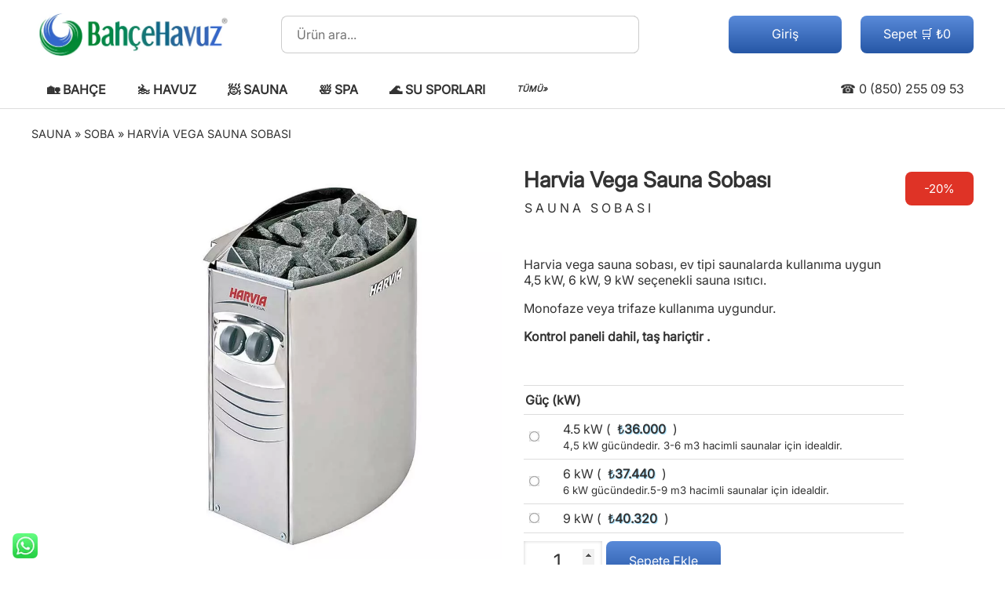

--- FILE ---
content_type: text/html; charset=UTF-8
request_url: https://bahcehavuz.com/harvia-vega-sauna-sobasi/
body_size: 51001
content:
<!DOCTYPE html><html lang="tr"><head><title>Harvia Vega Sauna Sobası | Bahçe Havuz</title><link rel="preload stylesheet" href="https://bahcehavuz.com/s.css?1752612875" as="style" type="text/css" media="all"><link rel="preload" href="https://bahcehavuz.com/Inter.woff2" as="font" type="font/woff" crossorigin><link rel="preload" href="https://bahcehavuz.com/j.js" as="script"><link rel="preconnect" href="https://www.googletagmanager.com"><meta charset="UTF-8"><meta name="viewport" content="width=device-width,initial-scale=1"><script async src="https://www.googletagmanager.com/gtag/js?id=G-06RFKLDDJG"></script><script>window.dataLayer=window.dataLayer||[];function gtag(){dataLayer.push(arguments);}gtag('js',new Date());gtag('config','AW-1033343545');gtag('config','GT-NS9QJHB');gtag('config','G-06RFKLDDJG',{'allow_enhanced_conversions':true,'send_page_view':false});</script> <meta name="description" content="Harvia vega sauna sobası, ev tipi saunalarda kullanıma uygun  4,5 kW, 6 kW, 9 kW seçenekli sauna ısıtıcı. Monofaze veya trifaze kullanıma uygundur. Kontrol paneli dahil, taş hariçtir . &nbsp;"><meta name="robots" content="follow, index, max-snippet:-1, max-video-preview:-1, max-image-preview:large"><link rel="canonical" href="https://bahcehavuz.com/harvia-vega-sauna-sobasi/"><meta property="og:locale" content="tr_TR"><meta property="og:type" content="product"><meta property="og:title" content="Harvia Vega Sauna Sobası | Bahçe Havuz"><meta property="og:description" content="Harvia vega sauna sobası, ev tipi saunalarda kullanıma uygun  4,5 kW, 6 kW, 9 kW seçenekli sauna ısıtıcı. Monofaze veya trifaze kullanıma uygundur. Kontrol paneli dahil, taş hariçtir . &nbsp;"><meta property="og:url" content="https://bahcehavuz.com/harvia-vega-sauna-sobasi/"><meta property="og:site_name" content="BahçeHavuz"><meta property="og:updated_time" content="2025-04-20T00:09:42+03:00"><meta property="fb:app_id" content="297448635605595"><meta property="og:image" content="https://bahcehavuz.com/f/2021/01/harvia-vega-sauna-sobasi-uzerinden-kumandali.jpg"><meta property="og:image:secure_url" content="https://bahcehavuz.com/f/2021/01/harvia-vega-sauna-sobasi-uzerinden-kumandali.jpg"><meta property="og:image:width" content="900"><meta property="og:image:height" content="900"><meta property="og:image:alt" content="Harvia Vega Sauna Sobası"><meta property="og:image:type" content="image/jpeg"><meta property="product:brand" content="Harvia"><meta name="twitter:card" content="summary"><meta name="twitter:title" content="Harvia Vega Sauna Sobası | Bahçe Havuz"><meta name="twitter:description" content="Harvia vega sauna sobası, ev tipi saunalarda kullanıma uygun  4,5 kW, 6 kW, 9 kW seçenekli sauna ısıtıcı. Monofaze veya trifaze kullanıma uygundur. Kontrol paneli dahil, taş hariçtir . &nbsp;"><meta name="twitter:site" content="@bahcehavuz"><meta name="twitter:creator" content="@bahcehavuz"><meta name="twitter:image" content="https://bahcehavuz.com/f/2021/01/harvia-vega-sauna-sobasi-uzerinden-kumandali.jpg"><meta name="twitter:label1" content="Fiyat"><meta name="twitter:data1" content="&#8378;30.000 - &#8378;33.600"><meta name="twitter:label2" content="Uygunluk"><meta name="twitter:data2" content="Stokta yok"><script type="application/ld+json" class="rank-math-schema">{"@context":"https://schema.org","@graph":[{"@type":"Place","@id":"https://bahcehavuz.com/#place","geo":{"@type":"GeoCoordinates","latitude":"41.0185","longitude":"28.6319"},"hasMap":"https://www.google.com/maps/search/?api=1&amp;query=41.0185,28.6319","address":{"@type":"PostalAddress","streetAddress":"Cumhuriyet Mah. D-100 Karayolu Cad. Istanbul Park AVM No:374/138","addressLocality":"Buyukcekmece","addressRegion":"Istanbul","postalCode":"34536","addressCountry":"TR"}},{"@type":["GardenStore","Organization"],"@id":"https://bahcehavuz.com/#organization","name":"Bahce Havuz San. Tic. A.S.","url":"https://bahcehavuz.com/","sameAs":["https://www.facebook.com/bahcehavuz","https://twitter.com/bahcehavuz"],"email":"info@bahcehavuz.com","address":{"@type":"PostalAddress","streetAddress":"Cumhuriyet Mah. D-100 Karayolu Cad. Istanbul Park AVM No:374/138","addressLocality":"Buyukcekmece","addressRegion":"Istanbul","postalCode":"34536","addressCountry":"TR"},"logo":{"@type":"ImageObject","@id":"https://bahcehavuz.com/#logo","url":"https://bahcehavuz.com/f/2023/04/logo1200x1200.jpg","contentUrl":"https://bahcehavuz.com/f/2023/04/logo1200x1200.jpg","caption":"Bah\u00e7eHavuz","inLanguage":"tr","width":"1024","height":"1024"},"priceRange":"$$$","openingHours":["Monday,Tuesday,Wednesday,Thursday,Friday,Saturday 09:00-19:00"],"description":"Bahcehavuz.com is an e-commerce platform where garden market, pool supplies, sauna, spa, jacuzzi, steam room and water sports products are sold. BahceHavuz market shares detailed information about product content and offers technical information about application and installation to its customers.","legalName":"Bahce Havuz Sanayi Ticaret Anonim Sirketi","foundingDate":"2022-03-03T00:03:22.000Z","iso6523Code":"9952:1311617138","vatID":"1311617138","taxID":"1311617138","numberOfEmployees":{"@type":"QuantitativeValue","value":"11"},"location":{"@id":"https://bahcehavuz.com/#place"},"image":{"@id":"https://bahcehavuz.com/#logo"},"telephone":"+90-850-255-09-53"},{"@type":"WebSite","@id":"https://bahcehavuz.com/#website","url":"https://bahcehavuz.com","name":"Bah\u00e7eHavuz","alternateName":"BH","publisher":{"@id":"https://bahcehavuz.com/#organization"},"inLanguage":"tr"},{"@type":"ImageObject","@id":"https://bahcehavuz.com/f/2021/01/harvia-vega-sauna-sobasi-uzerinden-kumandali.jpg","url":"https://bahcehavuz.com/f/2021/01/harvia-vega-sauna-sobasi-uzerinden-kumandali.jpg","width":"900","height":"900","inLanguage":"tr"},{"@type":"BreadcrumbList","@id":"https://bahcehavuz.com/harvia-vega-sauna-sobasi/#breadcrumb","itemListElement":[{"@type":"ListItem","position":"1","item":{"@id":"https://bahcehavuz.com/Sauna/","name":"Sauna"}},{"@type":"ListItem","position":"2","item":{"@id":"https://bahcehavuz.com/Sauna/Soba/","name":"Soba"}},{"@type":"ListItem","position":"3","item":{"@id":"https://bahcehavuz.com/harvia-vega-sauna-sobasi/","name":"Harvia Vega Sauna Sobas\u0131"}}]},{"@type":"ItemPage","@id":"https://bahcehavuz.com/harvia-vega-sauna-sobasi/#webpage","url":"https://bahcehavuz.com/harvia-vega-sauna-sobasi/","name":"Harvia Vega Sauna Sobas\u0131 | Bah\u00e7e Havuz","datePublished":"2021-01-29T12:57:41+03:00","dateModified":"2025-04-20T00:09:42+03:00","isPartOf":{"@id":"https://bahcehavuz.com/#website"},"primaryImageOfPage":{"@id":"https://bahcehavuz.com/f/2021/01/harvia-vega-sauna-sobasi-uzerinden-kumandali.jpg"},"inLanguage":"tr","breadcrumb":{"@id":"https://bahcehavuz.com/harvia-vega-sauna-sobasi/#breadcrumb"}},{"@type":"Product","brand":{"@type":"Brand","name":"Harvia"},"name":"Harvia Vega Sauna Sobas\u0131 | Bah\u00e7e Havuz","description":"Harvia vega sauna sobas\u0131, ev tipi saunalarda kullan\u0131ma uygun\u00a0 4,5 kW, 6 kW, 9 kW se\u00e7enekli sauna \u0131s\u0131t\u0131c\u0131. Monofaze veya trifaze kullan\u0131ma uygundur. Kontrol paneli dahil, ta\u015f hari\u00e7tir . &nbsp;","sku":"HCB000400S","category":"Sauna &gt; Sauna Sobas\u0131","mainEntityOfPage":{"@id":"https://bahcehavuz.com/harvia-vega-sauna-sobasi/#webpage"},"weight":{"@type":"QuantitativeValue","unitCode":"KGM","value":"16"},"image":[{"@type":"ImageObject","url":"https://bahcehavuz.com/f/2021/01/harvia-vega-sauna-sobasi-uzerinden-kumandali.jpg","height":"900","width":"900"}],"aggregateRating":{"@type":"AggregateRating","ratingValue":"5.00","bestRating":"5","ratingCount":"1","reviewCount":"1"},"review":{"@type":"Review","@id":"https://bahcehavuz.com/harvia-vega-sauna-sobasi/#li-comment-1","description":"Harvia Vega Sauna Sobas\u0131","reviewRating":{"@type":"Rating","ratingValue":"5"},"author":{"@type":"Person","name":"Misafir"}},"offers":{"@type":"AggregateOffer","lowPrice":"36000","highPrice":"40320","offerCount":"3","priceCurrency":"TRY","availability":"http://schema.org/OutOfStock","seller":{"@type":"Organization","@id":"https://bahcehavuz.com/","name":"Bah\u00e7eHavuz","url":"https://bahcehavuz.com","logo":"https://bahcehavuz.com/f/2023/04/logo1200x1200.jpg"},"url":"https://bahcehavuz.com/harvia-vega-sauna-sobasi/"},"@id":"https://bahcehavuz.com/harvia-vega-sauna-sobasi/#richSnippet"}]}</script> <style id='wc-cart-button-cart-pdf-button-style-inline-css'>/**//*# sourceURL=https://bahcehavuz.com/m/wc-cart-pdf/assets/blocks/blocks.css */</style> <script src="https://bahcehavuz.com/j.js" id="jquery-js"></script> <script id="wc-single-product-js-extra">
var wc_single_product_params = {"i18n_required_rating_text":"L\u00fctfen bir oy belirleyin","i18n_rating_options":["1/5 y\u0131ld\u0131z","2/5 y\u0131ld\u0131z","3/5 y\u0131ld\u0131z","4/5 y\u0131ld\u0131z","5/5 y\u0131ld\u0131z"],"i18n_product_gallery_trigger_text":"Tam ekran g\u00f6rsel galerisini g\u00f6r\u00fcnt\u00fcleyin","review_rating_required":"yes","flexslider":{"rtl":false,"animation":"slide","smoothHeight":true,"directionNav":false,"controlNav":"thumbnails","slideshow":false,"animationSpeed":500,"animationLoop":false,"allowOneSlide":false},"zoom_enabled":"","zoom_options":[],"photoswipe_enabled":"","photoswipe_options":{"shareEl":false,"closeOnScroll":false,"history":false,"hideAnimationDuration":0,"showAnimationDuration":0},"flexslider_enabled":""};
//# sourceURL=wc-single-product-js-extra
</script> <script src="https://bahcehavuz.com/m/woocommerce/assets/js/frontend/single-product.min.js?ver=10.4.3" id="wc-single-product-js" defer data-wp-strategy="defer"></script> <script src="https://bahcehavuz.com/m/woocommerce/assets/js/jquery-blockui/jquery.blockUI.min.js?ver=2.7.0-wc.10.4.3" id="wc-jquery-blockui-js" defer data-wp-strategy="defer"></script> <script src="https://bahcehavuz.com/m/woocommerce/assets/js/js-cookie/js.cookie.min.js?ver=2.1.4-wc.10.4.3" id="wc-js-cookie-js" defer data-wp-strategy="defer"></script> <script id="woocommerce-js-extra">
var woocommerce_params = {"ajax_url":"/panel/admin-ajax.php","wc_ajax_url":"/?wc-ajax=%%endpoint%%","i18n_password_show":"\u015eifreyi g\u00f6ster","i18n_password_hide":"\u015eifreyi gizle"};
//# sourceURL=woocommerce-js-extra
</script> <script src="https://bahcehavuz.com/m/woocommerce/assets/js/frontend/woocommerce.min.js?ver=10.4.3" id="woocommerce-js" defer data-wp-strategy="defer"></script> <style>				form.woocommerce-ordering {					display: inline-block;				}			</style>					<link rel="apple-touch-icon" sizes="180x180" href="https://bahcehavuz.com/apple-touch-icon.png"><link rel="icon" type="image/png" sizes="32x32" href="https://bahcehavuz.com/favicon-32x32.png"><link rel="icon" type="image/png" sizes="16x16" href="https://bahcehavuz.com/favicon-16x16.png"><link rel="manifest" href="https://bahcehavuz.com/site.webmanifest"><link rel="mask-icon" href="https://bahcehavuz.com/safari-pinned-tab.svg" color="#00aba9"><meta name="msapplication-TileColor" content="#00aba9"><meta name="theme-color" content="#ffffff"><link rel="alternate" type="application/rss+xml" title="BahceHavuz.com RSS 2.0 Feed" href="https://bahcehavuz.com/feed/"></head><body><header id="hd"><a href="https://bahcehavuz.com"><img loading="lazy" src="https://bahcehavuz.com/f/2023/01/logo.png" width="258" height="90" alt="Bahçe Havuz"></a><form role="search" method="get" action="https://bahcehavuz.com"><label>&zwnj;<input type="search" placeholder="Ürün ara..." name="s" autocomplete="off" oninput="showHint(this.value)"></label><input type="hidden" name="post_type" value="product"><button type="submit">🔍</button><span id="aj"></span></form><a href="https://bahcehavuz.com/sepet/" id="se">Sepet 🛒 ₺0</a><a href="https://bahcehavuz.com/hesabim/" id="uy">Giriş</a></header><div id="mm">☰</div><nav id="mn"><ul><li><a href="https://bahcehavuz.com/Bah%C3%A7e/">🏡 Bahçe</a><ul>	<li><a href="https://bahcehavuz.com/%C3%87im/Tohum/">🟩 Çim Tohumu</a></li>	<li><a href="https://bahcehavuz.com/%C3%87im/G%C3%BCbre/">🟫 Çim Gübresi</a></li>	<li><a href="https://bahcehavuz.com/Bitki/Besin/">🪴 Bitki Besini</a></li>	<li><a href="https://bahcehavuz.com/%C3%87im/Ay%C4%B1r%C4%B1c%C4%B1/">⛳ Çim Ayırıcı</a></li>	<li><a href="https://bahcehavuz.com/Sulama/">💦 Sulama Sistemleri</a></li>	<li><a href="https://bahcehavuz.com/Bah%C3%A7e/%C3%87e%C5%9Fme/">🚰 Bahçe Çeşmesi</a></li></ul></li><li><a href="https://bahcehavuz.com/Havuz/">🏊 Havuz</a><ul>	<li><a href="https://bahcehavuz.com/Havuz/%C5%9Ei%C5%9Fme/">🤽 Şişme Havuz</a></li>	<li><a href="https://bahcehavuz.com/Havuz/Prefabrik/">🏗️ Prefabrik Havuz</a></li>	<li><a href="https://bahcehavuz.com/Havuz/Filtre/">⚗️ Havuz Filtresi</a></li>	<li><a href="https://bahcehavuz.com/Havuz/Pompa/">🔁 Havuz Pompası</a></li>	<li><a href="https://bahcehavuz.com/Havuz/Robot/">🤖 Havuz Robotu</a></li>	<li><a href="https://bahcehavuz.com/Havuz/Ayd%C4%B1nlatma/">💡 Havuz Aydınlatma</a></li>	<li><a href="https://bahcehavuz.com/Havuz/Temizleme/">🧼 Havuz Temizleme</a></li>	<li><a href="https://bahcehavuz.com/Havuz/Kimyasal/">🧴 Havuz Kimyasalları</a></li>	<li><a href="https://bahcehavuz.com/Havuz/Klor/Jenerat%C3%B6r/">🧂 Tuz-Klor Jeneratörü</a></li>	<li><a href="https://bahcehavuz.com/Havuz/Pompa/Dozaj/">⚖️ Havuz Dozaj Pompası</a></li>	<li><a href="https://bahcehavuz.com/Havuz/Test/">🧪 Havuz Suyu Ölçüm</a></li>	<li><a href="https://bahcehavuz.com/Havuz/Koltuk/">💺 Havuz Koltuğu</a></li>	<li><a href="https://bahcehavuz.com/Havuz/Du%C5%9F/">🚿 Havuz Duşu</a></li>	<li><a href="https://bahcehavuz.com/Havuz/Makine-dairesi/">⚙️ Havuz Makine Dairesi</a></li>	<li><a href="https://bahcehavuz.com/Havuz/Tesisat/">🛠️ Havuz Tesisat</a></li>	<li><a href="https://bahcehavuz.com/Havuz/%C5%9Eelale/">🦢 Havuz Şelalesi</a></li>	<li><a href="https://bahcehavuz.com/Havuz/Is%C4%B1tma/">🌞 Havuz Isıtma</a></li>	<li><a href="https://bahcehavuz.com/Havuz/Merdiven/">🪜 Havuz Merdiveni</a></li>	<li><a href="https://bahcehavuz.com/Havuz/%C5%9Eezlong/">🏖️ Havuz Şezlong</a></li>	<li><a href="https://bahcehavuz.com/Havuz/Oyun/">🤽 Havuz Oyuncakları</a></li>	<li><a href="https://bahcehavuz.com/Havuz/Liner/">🧱 Havuz Liner</a></li>	<li><a href="https://bahcehavuz.com/Havuz/Mozaik/">🪟 Havuz Mozaik</a></li>	<li><a href="https://bahcehavuz.com/Havuz/%C3%96rt%C3%BC/">🛡️ Havuz Örtü / Kapama</a></li>	<li><a href="https://bahcehavuz.com/Havuz/Olimpik/">🏅 Olimpik Havuz</a></li>	<li><a href="https://bahcehavuz.com/Havuz/S%C3%BCs/">⛲ Süs Havuzu</a></li></ul></li><li><a href="https://bahcehavuz.com/Sauna/">🧖 Sauna</a><ul>	<li><a href="https://bahcehavuz.com/Sauna/Soba/">♨️ Sauna Sobası</a></li>	<li><a href="https://bahcehavuz.com/Sauna/Aksesuar/">🧖 Sauna Aksesuar</a></li>	<li><a href="https://bahcehavuz.com/Sauna/Buhar-jenerat%C3%B6r%C3%BC/">😶‍🌫️ Buhar Jeneratörü</a></li></ul></li><li><a href="https://bahcehavuz.com/Spa/">🛀 Spa</a><ul>	<li><a href="https://bahcehavuz.com/Spa/Jakuzi/">🛁 Jakuzi</a></li>	<li><a href="https://bahcehavuz.com/Spa/Jet/">✈️ Spa Jet</a></li>	<li><a href="https://bahcehavuz.com/Spa/Jakuzi/Blower/">🌬️ Blower</a></li>	<li><a href="https://bahcehavuz.com/Havuz/Kar%C5%9F%C4%B1-ak%C4%B1nt%C4%B1/">🫸 Karşı Akıntı</a></li></ul></li><li><a href="https://bahcehavuz.com/Spor/">🌊 Su Sporları</a><ul>	<li><a href="https://bahcehavuz.com/Spor/Sea-scooter/">🛴 Sea Scooter</a></li>	<li><a href="https://bahcehavuz.com/Spor/Kano/">🛶 Kano</a></li>	<li><a href="https://bahcehavuz.com/Spor/Bot/">🚤 Bot / Tekne</a></li>	<li><a href="https://bahcehavuz.com/Spor/S%C3%B6rf/">🏄 SUP Board</a></li>	<li><a href="https://bahcehavuz.com/Spor/Sualt%C4%B1-jet/">🚤 Su Altı Jeti</a></li>	<li><a href="https://bahcehavuz.com/Spor/Yelken/">⛵ Yelken</a></li>	<li><a href="https://bahcehavuz.com/Spor/Fitness/">💪 Fitness</a></li>	<li><a href="https://bahcehavuz.com/Spor/K%C3%BCrek/">🚣 Kürek</a></li>	<li><a href="https://bahcehavuz.com/Spor/Bisiklet/">🚴 Bisiklet</a></li></ul></li><li><a href="https://bahcehavuz.com/kategoriler/">TÜMÜ»</a></li><li><a href="https://bahcehavuz.com/iletisim/">BİZE ULAŞIN</a></li></ul></nav><a href="tel:+908502550953" id="ph">☎ 0 (850) 255 09 53</a><div id="co"><main><nav aria-label="breadcrumbs" class="rank-math-breadcrumb"><p><a href="https://bahcehavuz.com/Sauna/">Sauna</a><span class="separator"> &raquo; </span><a href="https://bahcehavuz.com/Sauna/Soba/">Soba</a><span class="separator"> &raquo; </span><span class="last">Harvia Vega Sauna Sobası</span></p></nav><article><div id="fl"><i>-20%</i><div class="images"><img src="https://bahcehavuz.com/f/2021/01/harvia-vega-sauna-sobasi-uzerinden-kumandali.jpg" width="100%" height="auto" alt="Harvia Vega Sauna Sobası " id="r0" class="r"></div><div class="summary"><h1>Harvia Vega Sauna Sobası</h1><span id='pcat'>Sauna Sobası</span><br><p>Harvia vega sauna sobası, ev tipi saunalarda kullanıma uygun  4,5 kW, 6 kW, 9 kW seçenekli sauna ısıtıcı.</p><p>Monofaze veya trifaze kullanıma uygundur.</p><p><strong>Kontrol paneli dahil, taş hariçtir .</strong></p><p>&nbsp;</p><form class="variations_form cart" action="https://bahcehavuz.com/harvia-vega-sauna-sobasi/" method="post" enctype='multipart/form-data' data-product_id="85961" data-product_variations="[{&quot;attributes&quot;:{&quot;attribute_pa_guc-kw&quot;:&quot;4-5-kw&quot;},&quot;availability_html&quot;:&quot;&lt;p class=\&quot;stock out-of-stock\&quot;&gt;Stokta yok&lt;\/p&gt;\n&quot;,&quot;backorders_allowed&quot;:false,&quot;dimensions&quot;:{&quot;length&quot;:&quot;&quot;,&quot;width&quot;:&quot;&quot;,&quot;height&quot;:&quot;&quot;},&quot;dimensions_html&quot;:&quot;Yok&quot;,&quot;display_price&quot;:36000,&quot;display_regular_price&quot;:45000,&quot;image&quot;:{&quot;title&quot;:&quot;harvia-vega-sauna-sobasi-uzerinden-kumandali&quot;,&quot;caption&quot;:&quot;&quot;,&quot;url&quot;:&quot;https:\/\/bahcehavuz.com\/f\/2021\/01\/harvia-vega-sauna-sobasi-uzerinden-kumandali.jpg&quot;,&quot;alt&quot;:&quot;harvia-vega-sauna-sobasi-uzerinden-kumandali&quot;,&quot;src&quot;:&quot;https:\/\/bahcehavuz.com\/f\/2021\/01\/harvia-vega-sauna-sobasi-uzerinden-kumandali.jpg&quot;,&quot;srcset&quot;:false,&quot;sizes&quot;:&quot;(max-width: 900px) 100vw, 900px&quot;,&quot;full_src&quot;:&quot;https:\/\/bahcehavuz.com\/f\/2021\/01\/harvia-vega-sauna-sobasi-uzerinden-kumandali.jpg&quot;,&quot;full_src_w&quot;:900,&quot;full_src_h&quot;:900,&quot;gallery_thumbnail_src&quot;:&quot;https:\/\/bahcehavuz.com\/f\/2021\/01\/harvia-vega-sauna-sobasi-uzerinden-kumandali-240x240.jpg&quot;,&quot;gallery_thumbnail_src_w&quot;:240,&quot;gallery_thumbnail_src_h&quot;:240,&quot;thumb_src&quot;:&quot;https:\/\/bahcehavuz.com\/f\/2021\/01\/harvia-vega-sauna-sobasi-uzerinden-kumandali-240x240.jpg&quot;,&quot;thumb_src_w&quot;:240,&quot;thumb_src_h&quot;:240,&quot;src_w&quot;:900,&quot;src_h&quot;:900},&quot;image_id&quot;:88998,&quot;is_downloadable&quot;:false,&quot;is_in_stock&quot;:false,&quot;is_purchasable&quot;:true,&quot;is_sold_individually&quot;:&quot;no&quot;,&quot;is_virtual&quot;:false,&quot;max_qty&quot;:&quot;&quot;,&quot;min_qty&quot;:1,&quot;price_html&quot;:&quot;&lt;span class=\&quot;price\&quot;&gt;&lt;\/span&gt;&quot;,&quot;sku&quot;:&quot;HCB450400S&quot;,&quot;variation_description&quot;:&quot;&lt;p&gt;4,5 kW g\u00fcc\u00fcndedir.&lt;br \/&gt;\n3-6 m3 hacimli saunalar i\u00e7in idealdir.&lt;\/p&gt;\n&quot;,&quot;variation_id&quot;:85970,&quot;variation_is_active&quot;:true,&quot;variation_is_visible&quot;:true,&quot;weight&quot;:&quot;16&quot;,&quot;weight_html&quot;:&quot;16 kg&quot;},{&quot;attributes&quot;:{&quot;attribute_pa_guc-kw&quot;:&quot;6-kw&quot;},&quot;availability_html&quot;:&quot;&lt;p class=\&quot;stock out-of-stock\&quot;&gt;Stokta yok&lt;\/p&gt;\n&quot;,&quot;backorders_allowed&quot;:false,&quot;dimensions&quot;:{&quot;length&quot;:&quot;&quot;,&quot;width&quot;:&quot;&quot;,&quot;height&quot;:&quot;&quot;},&quot;dimensions_html&quot;:&quot;Yok&quot;,&quot;display_price&quot;:37440,&quot;display_regular_price&quot;:46800,&quot;image&quot;:{&quot;title&quot;:&quot;harvia-vega-sauna-sobasi-uzerinden-kumandali&quot;,&quot;caption&quot;:&quot;&quot;,&quot;url&quot;:&quot;https:\/\/bahcehavuz.com\/f\/2021\/01\/harvia-vega-sauna-sobasi-uzerinden-kumandali.jpg&quot;,&quot;alt&quot;:&quot;harvia-vega-sauna-sobasi-uzerinden-kumandali&quot;,&quot;src&quot;:&quot;https:\/\/bahcehavuz.com\/f\/2021\/01\/harvia-vega-sauna-sobasi-uzerinden-kumandali.jpg&quot;,&quot;srcset&quot;:false,&quot;sizes&quot;:&quot;(max-width: 900px) 100vw, 900px&quot;,&quot;full_src&quot;:&quot;https:\/\/bahcehavuz.com\/f\/2021\/01\/harvia-vega-sauna-sobasi-uzerinden-kumandali.jpg&quot;,&quot;full_src_w&quot;:900,&quot;full_src_h&quot;:900,&quot;gallery_thumbnail_src&quot;:&quot;https:\/\/bahcehavuz.com\/f\/2021\/01\/harvia-vega-sauna-sobasi-uzerinden-kumandali-240x240.jpg&quot;,&quot;gallery_thumbnail_src_w&quot;:240,&quot;gallery_thumbnail_src_h&quot;:240,&quot;thumb_src&quot;:&quot;https:\/\/bahcehavuz.com\/f\/2021\/01\/harvia-vega-sauna-sobasi-uzerinden-kumandali-240x240.jpg&quot;,&quot;thumb_src_w&quot;:240,&quot;thumb_src_h&quot;:240,&quot;src_w&quot;:900,&quot;src_h&quot;:900},&quot;image_id&quot;:88998,&quot;is_downloadable&quot;:false,&quot;is_in_stock&quot;:false,&quot;is_purchasable&quot;:true,&quot;is_sold_individually&quot;:&quot;no&quot;,&quot;is_virtual&quot;:false,&quot;max_qty&quot;:&quot;&quot;,&quot;min_qty&quot;:1,&quot;price_html&quot;:&quot;&lt;span class=\&quot;price\&quot;&gt;&lt;\/span&gt;&quot;,&quot;sku&quot;:&quot;HCB600400S&quot;,&quot;variation_description&quot;:&quot;&lt;p&gt;6 kW g\u00fcc\u00fcndedir.&lt;br \/&gt;\n5-9 m3 hacimli saunalar i\u00e7in idealdir.&lt;\/p&gt;\n&quot;,&quot;variation_id&quot;:85975,&quot;variation_is_active&quot;:true,&quot;variation_is_visible&quot;:true,&quot;weight&quot;:&quot;16&quot;,&quot;weight_html&quot;:&quot;16 kg&quot;},{&quot;attributes&quot;:{&quot;attribute_pa_guc-kw&quot;:&quot;9-kw&quot;},&quot;availability_html&quot;:&quot;&lt;p class=\&quot;stock out-of-stock\&quot;&gt;Stokta yok&lt;\/p&gt;\n&quot;,&quot;backorders_allowed&quot;:false,&quot;dimensions&quot;:{&quot;length&quot;:&quot;&quot;,&quot;width&quot;:&quot;&quot;,&quot;height&quot;:&quot;&quot;},&quot;dimensions_html&quot;:&quot;Yok&quot;,&quot;display_price&quot;:40320,&quot;display_regular_price&quot;:50400,&quot;image&quot;:{&quot;title&quot;:&quot;harvia-vega-sauna-sobasi-uzerinden-kumandali&quot;,&quot;caption&quot;:&quot;&quot;,&quot;url&quot;:&quot;https:\/\/bahcehavuz.com\/f\/2021\/01\/harvia-vega-sauna-sobasi-uzerinden-kumandali.jpg&quot;,&quot;alt&quot;:&quot;harvia-vega-sauna-sobasi-uzerinden-kumandali&quot;,&quot;src&quot;:&quot;https:\/\/bahcehavuz.com\/f\/2021\/01\/harvia-vega-sauna-sobasi-uzerinden-kumandali.jpg&quot;,&quot;srcset&quot;:false,&quot;sizes&quot;:&quot;(max-width: 900px) 100vw, 900px&quot;,&quot;full_src&quot;:&quot;https:\/\/bahcehavuz.com\/f\/2021\/01\/harvia-vega-sauna-sobasi-uzerinden-kumandali.jpg&quot;,&quot;full_src_w&quot;:900,&quot;full_src_h&quot;:900,&quot;gallery_thumbnail_src&quot;:&quot;https:\/\/bahcehavuz.com\/f\/2021\/01\/harvia-vega-sauna-sobasi-uzerinden-kumandali-240x240.jpg&quot;,&quot;gallery_thumbnail_src_w&quot;:240,&quot;gallery_thumbnail_src_h&quot;:240,&quot;thumb_src&quot;:&quot;https:\/\/bahcehavuz.com\/f\/2021\/01\/harvia-vega-sauna-sobasi-uzerinden-kumandali-240x240.jpg&quot;,&quot;thumb_src_w&quot;:240,&quot;thumb_src_h&quot;:240,&quot;src_w&quot;:900,&quot;src_h&quot;:900},&quot;image_id&quot;:88998,&quot;is_downloadable&quot;:false,&quot;is_in_stock&quot;:false,&quot;is_purchasable&quot;:true,&quot;is_sold_individually&quot;:&quot;no&quot;,&quot;is_virtual&quot;:false,&quot;max_qty&quot;:&quot;&quot;,&quot;min_qty&quot;:1,&quot;price_html&quot;:&quot;&lt;span class=\&quot;price\&quot;&gt;&lt;\/span&gt;&quot;,&quot;sku&quot;:&quot;HCB900400S&quot;,&quot;variation_description&quot;:&quot;&quot;,&quot;variation_id&quot;:91193,&quot;variation_is_active&quot;:true,&quot;variation_is_visible&quot;:true,&quot;weight&quot;:&quot;16&quot;,&quot;weight_html&quot;:&quot;16 kg&quot;}]">		<table class="" cellspacing="0">		<tbody>		<tr>			<th colspan="2">								Güç (kW)				<a style="float:right" class="reset_variations" href="#">Temizle</a>			</th>		</tr>					<tr>				<td class="wcj_variable_as_radio_input_td" style="width:10%"><input id="wcj_variation_85970" name="wcj_variations" type="radio" variation_id="85970"></td><td class="wcj_variable_as_radio_label_td"><label for="wcj_variation_85970">4.5 kW (<span class="woocommerce-Price-amount amount"><bdi><span class="woocommerce-Price-currencySymbol">&#8378;</span>36.000</bdi></span>)<br><small>4,5 kW gücündedir. 3-6 m3 hacimli saunalar için idealdir.</small></label></td>			</tr>					<tr>				<td class="wcj_variable_as_radio_input_td" style="width:10%"><input id="wcj_variation_85975" name="wcj_variations" type="radio" variation_id="85975"></td><td class="wcj_variable_as_radio_label_td"><label for="wcj_variation_85975">6 kW (<span class="woocommerce-Price-amount amount"><bdi><span class="woocommerce-Price-currencySymbol">&#8378;</span>37.440</bdi></span>)<br><small>6 kW gücündedir.5-9 m3 hacimli saunalar için idealdir.</small></label></td>			</tr>					<tr>				<td class="wcj_variable_as_radio_input_td" style="width:10%"><input id="wcj_variation_91193" name="wcj_variations" type="radio" variation_id="91193"></td><td class="wcj_variable_as_radio_label_td"><label for="wcj_variation_91193">9 kW (<span class="woocommerce-Price-amount amount"><bdi><span class="woocommerce-Price-currencySymbol">&#8378;</span>40.320</bdi></span>)</label></td>			</tr>				</tbody>	</table>	<input type="hidden" name="attribute_pa_guc-kw" value="" />		<style>			table.variations{display:none}		</style>						<table class="variations" cellspacing="0" role="presentation">			<tbody>									<tr>						<th class="label"><label for="pa_guc-kw">Güç (kW)</label></th>						<td class="value">							<select id="pa_guc-kw" class="" name="attribute_pa_guc-kw" data-attribute_name="attribute_pa_guc-kw" data-show_option_none="yes"><option value="">Bir seçim yapın</option><option value="4-5-kw" >4.5 kW</option><option value="6-kw" >6 kW</option><option value="9-kw" >9 kW</option></select><a class="reset_variations" href="#" aria-label="Seçenekleri temizle">Temizle</a>						</td>					</tr>							</tbody>		</table>		<div class="reset_variations_alert screen-reader-text" role="alert" aria-live="polite" aria-relevant="all"></div>				<div class="single_variation_wrap">			<div class="woocommerce-variation single_variation" role="alert" aria-relevant="additions"></div><div class="woocommerce-variation-add-to-cart variations_button">		<div class="quantity">		<label class="screen-reader-text" for="quantity_696e8698bea9a">Harvia Vega Sauna Sobası adet</label>	<input		type="number"				id="quantity_696e8698bea9a"		class="input-text qty text"		name="quantity"		value="1"		aria-label="Ürün miktarı"				min="1"							step="1"			placeholder=""			inputmode="numeric"			autocomplete="off"			/>	</div>	<button type="submit" class="single_add_to_cart_button button alt">Sepete Ekle</button>		<input type="hidden" name="add-to-cart" value="85961" />	<input type="hidden" name="product_id" value="85961" />	<input type="hidden" name="variation_id" class="variation_id" value="0" /></div>		</div>		</form><style>#pcat{display:block;text-transform:uppercase;margin:0 0 16px 1px;letter-spacing:4px}#fl i.new{top:5em;background:#044088}#taksit{margin:2% auto;background:#eee}#taksit td{text-align:right;width:31%;margin:0;padding:1% 2%;background:#fff}#taksit tr:first-child td{background:#eee}#taksit tr:nth-child(2),#taksit tr:nth-child(3){font-weight:bold}#taksit tr:not(:first-child):hover td{background:#efe}.summary ins .woocommerce-Price-amount,.summary > .woocommerce-Price-amount{display:inline-block;background:#afe;border-radius:8px;padding:0 6px;margin:1% 0 3% 0}.summary ins .woocommerce-Price-amount bdi,.summary > .woocommerce-Price-amount bdi{color:#050}#fx{display:flex;justify-content:center;flex-wrap:wrap}#fx img{box-sizing:border-box;border:1px solid #ddd}.r{display:none}#r0{display:block}.r{width:100%}@media(max-width:1199px){.ors{display:inline-grid;margin:0 auto}.images{width:100%}.summary{width:90%;margin:5%;text-align:center}.quantity{text-align:center}.tabs li a{height:42px}}@media(min-width:1200px){.summary .star-rating{margin:3% 0}.qty{float:left;margin-right:1%}.ors{display:inline-block;margin:0 auto;height:56px}#fl{display:flex;justify-content:center}.images{margin-right:28px;width:510px}.summary{width:484px}.single_add_to_cart_button{margin:0}#cm > div:first-child{display:table-cell;width:65%}#cm > div:nth-child(2){display:table-cell;width:35%}}.stock{display:inline-block;padding:1% 4%;font-size:140%;border-radius:8px}.in-stock{color:#090;border:1px solid #090;background:#efe}.out-of-stock{color:#900;border:1px solid #900;background:#fee}.images ol{list-style:none;margin:0;padding:0;display:table}.images ol li{display:table-cell}.woocommerce-product-rating{margin-bottom:2%}.woocommerce-review-link{font-size:90%;margin:0 1%}.summary .amount{font-size:2em;font-weight:600}.summary > small,.posted_in{display:block;padding:6px 0;border-top:1px solid #eee;font-size:small}.wcj_variable_as_radio_label_td .amount{font-size:1em}.screen-reader-text{display:none}.yith-wcwl-add-button,.cart,.price{display:block;margin:16px 0}.qty{font-size:1.6em;width:80px;text-align:center}.qty::-webkit-inner-spin-button{opacity:1}.woocommerce-tabs{clear:both;padding-top:4%;width:100%;display:block}.wc-tabs{margin:0;padding:0;list-style:none}.wc-tab{padding:2%;border:1px solid #ddd}.tabs{display:table-row}.tabs li{display:table-cell;padding-right:4px}.tabs li a,.tabs .current{display:block;padding:4px 8px;border:1px solid #ddd;border-radius:4px 4px 0 0;background:#eee}.current{background:#fff}.tabs .active a{background:#fff}#cm{display:table;width:100%}#cm > div:first-child{vertical-align:top}#cm > div:nth-child(2){padding:2%;border:1px solid #090}#cm ol{list-style:none;padding:0}#cm li{border-top:1px dotted #999;padding:9px 0}#cm img{float:left;margin-right:16px;border:1px solid #ddd}#cm .description{margin:12px 9px 0 0}#cm input[required],#cm textarea{width:94%}.stars a{display:inline-block;font-size:.1em;letter-spacing:-2px;color:transparent;overflow:hidden}.stars a+a{border-left:1px solid #ddd}.stars a:hover:after,.stars a.active:after{color:#ea3}.stars a:after{font-size:13em;color:#ddd;content:'\2605'}.stars a.star-2:after{content:'\2605\2605'}.stars a.star-3:after{content:'\2605\2605\2605'}.stars a.star-4:after{content:'\2605\2605\2605\2605'}.stars a.star-5:after{content:'\2605\2605\2605\2605\2605'}.lwptoc{float:right;padding:16px;background:rgb(250,250,250)}.lwptoc_item{line-height:32px;font-size:90%}.or{float:left;width:196px;height:48px;border-radius:8px;margin:8px}.or a{display:block;width:196px;height:48px}#orwa{background:url('https://bahcehavuz.com/orwa.png') center center no-repeat}#orph{background:url('https://bahcehavuz.com/orph.png') center center no-repeat}.re{float:left;width:196px;height:120px;margin:1px 8px}.re a{display:block;width:196px;height:120px}#ggre{background:url('https://bahcehavuz.com/ggre.webp') center center no-repeat}#tpre{background:url('https://bahcehavuz.com/tpre.webp') center center no-repeat}.i .iic{width:32px;font-size:24px;justify-content:center;float:left}.i .itx{justify-content:right;text-align:right;padding-right:8px;width:54px;float:left}#i3 .iic{margin-top:-10px}#i4 .iic,#i5 .iic{margin-top:-6px}#i6 .iic{font:bold 28px 'Century Gothic'}.quantity{clear:left}</style><div class="yith-wcwl-add-to-wishlist add-to-wishlist-85961 yith-wcwl-add-to-wishlist--link-style yith-wcwl-add-to-wishlist--single wishlist-fragment on-first-load" data-fragment-ref="85961" data-fragment-options="{&quot;base_url&quot;:&quot;&quot;,&quot;product_id&quot;:85961,&quot;parent_product_id&quot;:0,&quot;product_type&quot;:&quot;variable&quot;,&quot;is_single&quot;:true,&quot;in_default_wishlist&quot;:false,&quot;show_view&quot;:true,&quot;browse_wishlist_text&quot;:&quot;Favorilerimi G\u00f6r\u00fcnt\u00fcle&quot;,&quot;already_in_wishslist_text&quot;:&quot;\ud83d\udc9a Favori \u00dcr\u00fcn\u00fcn\u00fcz&quot;,&quot;product_added_text&quot;:&quot;\u00dcr\u00fcn Favorilerinize Eklendi!&quot;,&quot;available_multi_wishlist&quot;:false,&quot;disable_wishlist&quot;:false,&quot;show_count&quot;:false,&quot;ajax_loading&quot;:false,&quot;loop_position&quot;:&quot;after_add_to_cart&quot;,&quot;item&quot;:&quot;add_to_wishlist&quot;}"></div><small>Kategori: <a href="https://bahcehavuz.com/Sauna/Soba/" rel="tag">Sauna Sobası</a></small> <span class="posted_in">Marka: <a href="https://bahcehavuz.com/marka/Harvia/" rel="tag">Harvia</a></span><div class="ors"><div id="ggre" class="re"><a href="https://www.google.com/storepages?q=bahcehavuz.com&c=TR&v=19&hl=tr" target="_blank" rel="noopener nofollow" aria-label="Google müşteri yorumları"></a></div><div id="tpre" class="re"><a href="https://www.trustpilot.com/review/bahcehavuz.com" target="_blank" rel="noopener nofollow" aria-label="Trustpilot yorumları"></a></div></div></div></div>	<div class="woocommerce-tabs wc-tabs-wrapper">		<ul class="tabs wc-tabs" role="tablist">							<li role="presentation" class="description_tab" id="tab-title-description">					<a href="#tab-description" role="tab" aria-controls="tab-description">						Açıklama					</a>				</li>							<li role="presentation" class="additional_information_tab" id="tab-title-additional_information">					<a href="#tab-additional_information" role="tab" aria-controls="tab-additional_information">						Ek bilgi					</a>				</li>							<li role="presentation" class="reviews_tab" id="tab-title-reviews">					<a href="#tab-reviews" role="tab" aria-controls="tab-reviews">						Değerlendirmeler (0)					</a>				</li>							<li role="presentation" class="taksit_tab" id="tab-title-taksit">					<a href="#tab-taksit" role="tab" aria-controls="tab-taksit">						Taksit Tablosu					</a>				</li>					</ul>					<div class="woocommerce-Tabs-panel woocommerce-Tabs-panel--description panel entry-content wc-tab" id="tab-description" role="tabpanel" aria-labelledby="tab-title-description">				<div class="lwptoc lwptoc-right lwptoc-autoWidth lwptoc-baseItems lwptoc-light lwptoc-notInherit" data-smooth-scroll="0"><div class="lwptoc_i">    <div class="lwptoc_header" style="font-size:90%;">        <b class="lwptoc_title">İçerik</b>            </div><div class="lwptoc_items lwptoc_items-visible">    <ul class="lwptoc_itemWrap"><li class="lwptoc_item">    <a href="#harvia-vega-sauna-sobasi">                    <span class="lwptoc_item_number">1</span>                <span class="lwptoc_item_label">Harvia Vega Sauna Sobası</span>    </a>    <ul class="lwptoc_itemWrap"><li class="lwptoc_item">    <a href="#harvia-sauna-sobasi-teknik-ozellik-tablosu">                    <span class="lwptoc_item_number">1.1</span>                <span class="lwptoc_item_label">Harvia Sauna Sobası Teknik Özellik Tablosu</span>    </a>    </li></ul></li></ul></div></div></div><h2><span id="harvia-vega-sauna-sobasi">Harvia Vega Sauna Sobası</span></h2><p>Sauna sobası, genellikle odanın orta kısmında yer alır ve ana ısı kaynağını oluşturur. Geleneksel saunalarda odun ateşi ile ısıtılan soba, modern saunalarda elektrik ile çalışmaktadır. Üst kısımda yer alan sauna taşları, sobanın sıcaklığı sayesinde ısınır. Geleneksel kullanımda nem oranını arttırmak amacıyla bu taşların üzerine su dökülerek buhar elde edilir. <strong>Kontrol paneli dahil, taş hariçtir.</strong> Monofaze veya trifaze kullanıma uygundur. Paslanmaz çelikten mamül. 4,5 kW/ 6,0 kW / 9,0 kW seçenekleri vardır.<img fetchpriority="high" decoding="async" class="alignleft wp-image-88998" src="https://bahcehavuz.com/f/2021/01/harvia-vega-sauna-sobasi-uzerinden-kumandali.jpg" alt="Harvia Vega Sauna Sobası" width="600" height="600"></p><h3> </h3><h3> </h3><h3> </h3><h3> </h3><h3> </h3><h3> </h3><h3> </h3><h3> </h3><h3> </h3><h3> </h3><h3> </h3><h3> </h3><h3> </h3><h3> </h3><h3> </h3><h3><span id="harvia-sauna-sobasi-teknik-ozellik-tablosu">Harvia Sauna Sobası Teknik Özellik Tablosu</span></h3><p><a href="https://bahcehavuz.com/f/2021/01/harvia-vega-sauna-soba-teknik-ozellik.jpg"><img decoding="async" class="size-full wp-image-86002 alignnone" src="https://bahcehavuz.com/f/2021/01/harvia-vega-sauna-soba-teknik-ozellik.jpg" alt="harvia vega sauna soba teknik ozellik" width="532" height="602"></a></p>			<div id="rank-math-rich-snippet-wrapper" class="">							</div>					</div>					<div class="woocommerce-Tabs-panel woocommerce-Tabs-panel--additional_information panel entry-content wc-tab" id="tab-additional_information" role="tabpanel" aria-labelledby="tab-title-additional_information">					<h2>Ek bilgi</h2><table><tr><th>Ağırlık</th><td>16 kg</td></tr><tr><th>Güç (kW)</th><td><p>4.5 kW, 6 kW, 8 kW, 9 kW</p></td></tr></table>			</div>					<div class="woocommerce-Tabs-panel woocommerce-Tabs-panel--reviews panel entry-content wc-tab" id="tab-reviews" role="tabpanel" aria-labelledby="tab-title-reviews">				<div id="cm"><div><h2>Harvia Vega Sauna Sobası Yorumları</h2><ol><li><span class="star-rating" role="img" aria-label="5 üzerinden 5 oy aldı"><span style="width:100%">5 üzerinden <strong class="rating">5</strong> oy aldı</span></span><strong>Misafir</strong> - <time datetime="2021-01-30T19:25:27+03:00">30 Ocak 2021</time><div class="description"><p></p></div></li></ol></div><div id="respond"><h2>Yorum yap</h2><form action="https://bahcehavuz.com/p.php" method="post">Oyunuz *<br><select name="rating" id="rating" required><option>-</option><option value="5">Mükemmel</option><option value="4">İyi</option><option value="3">Ortalama</option><option value="2">Vasat</option><option value="1">Kötü</option></select>Yorumunuz *<br><textarea name="comment" cols="45" rows="8" required></textarea><br><br>İsim *<br><input name="author" type="text" size="30" required><br><br>E-posta *<br><input name="email" type="email" size="30" autocomplete="on" required><br><br><input type="checkbox" value="1" name="mailpoet[subscribe_on_comment]"> Evet, beni posta listesinize ekleyin.<br><input name="submit" type="submit" value="Gönder"><input type="hidden" name="comment_post_ID" value="85961"></form></div></div>			</div>					<div class="woocommerce-Tabs-panel woocommerce-Tabs-panel--taksit panel entry-content wc-tab" id="tab-taksit" role="tabpanel" aria-labelledby="tab-title-taksit">				<table id='taksit'><tr><td>Tüm Kartlar</td><td>Taksit Tutarı</td><td>Toplam Tutar</td></tr><tr><td>Tek Çekim</td><td>36.000,00</td><td>36.000,00</td></tr><tr><td>2 Taksit</td><td>18.000,00</td><td>36.000,00</td></tr><tr><td>3 Taksit</td><td>12.371,13</td><td>37.113,40</td></tr><tr><td>4 Taksit</td><td>9.473,68</td><td>37.894,74</td></tr><tr><td>5 Taksit</td><td>7.741,94</td><td>38.709,68</td></tr><tr><td>6 Taksit</td><td>6.593,41</td><td>39.560,44</td></tr><tr><td>7 Taksit</td><td>5.778,49</td><td>40.449,43</td></tr><tr><td>8 Taksit</td><td>5.172,41</td><td>41.379,28</td></tr><tr><td>9 Taksit</td><td>4.705,87</td><td>42.352,87</td></tr><tr><td>10 Taksit</td><td>4.337,33</td><td>43.373,32</td></tr><tr><td>11 Taksit</td><td>4.040,37</td><td>44.444,05</td></tr><tr><td>12 Taksit</td><td>3.797,40</td><td>45.568,80</td></tr></table>			</div>					</div></article><section></section></div><div id="fo"><footer><div><b>Bilgi</b><a href="https://bahcehavuz.com/hakkimizda/">Hakkımızda</a><a href="https://bahcehavuz.com/kullanim-sartlari/">Mesafeli Satış Sözleşmesi</a><a href="https://bahcehavuz.com/teslimat-ve-iade-kosullari/">Teslimat ve İade Koşulları</a><a href="https://bahcehavuz.com/gizlilik-politikasi/">Gizlilik Politikası</a><a href="https://bahcehavuz.com/banka-hesaplarimiz/">Banka Hesaplarımız</a><a href="https://bahcehavuz.com/blog/">Blog</a></div><div><b>Alışveriş</b><a href="https://bahcehavuz.com/magaza/">Mağaza</a><a href="https://bahcehavuz.com/kampanya-havuzu/">Kampanya Havuzu</a><a href="https://bahcehavuz.com/marka/">Markalar</a><a href="https://bahcehavuz.com/hesabim/">Hesabım</a><a href="https://bahcehavuz.com/favorilerim/">Favorilerim</a><a href="https://bahcehavuz.com/kargo-takip/">Kargo Takip</a></div><div><b>Bizi Takip Edin</b><i itemscope itemtype="http://schema.org/Organization"><link itemprop="url" href="https://bahcehavuz.com"><a itemprop="sameAs" href="https://www.instagram.com/bahcehavuz/" rel="noopener me" target="_blank">Instagram</a><a itemprop="sameAs" href="https://www.facebook.com/bahcehavuz" rel="noopener me" target="_blank">Facebook</a><a itemprop="sameAs" href="https://twitter.com/bahcehavuz" rel="noopener me" target="_blank">Twitter</a><a itemprop="sameAs" href="https://www.linkedin.com/company/bahcehavuz/" rel="noopener me" target="_blank">Linkedin</a><a itemprop="sameAs" href="https://tr.pinterest.com/bahcehavuz/" rel="noopener me" target="_blank">Pinterest</a><a itemprop="sameAs" href="https://www.youtube.com/@bahcehavuz" rel="noopener me" target="_blank">Youtube</a></i></div><div><b>Bize Ulaşın</b><address class="vcard"><img class="photo" src="https://bahcehavuz.com/f/2021/12/favicon.png" width="12" height="12" alt="BH"> <p class="fn org name">Bahce Havuz San. Tic. A.Ş.</p><br><br><p class="adr"><p class="street-address"><a href="https://g.page/bahcehavuz" target="_blank" rel="noopener">Cumhuriyet M. D100 Yanyol N:374/138</a></p> <p class="note">İstanbul Outlet Park AVM K:4 </p><p class="locality">B.Çekmece</p> <p class="postal-code">34536</p> <p class="region">İstanbul</p> <p class="country-name" title="Turkey">Türkiye</p><br><br><a class="tel" href="tel:+908502550953">+90 (850) 255 09 53</a><a href="mailto:info@bahcehavuz.com">info&copy;bahcehavuz.com</a><a class="url" href="https://bahcehavuz.com/iletisim/">İletişim</a></address></div><span>BahçeHavuz<sup>&reg;</sup> 2014-2026 © Tüm hakları saklıdır. <a class='b' href='https://bahcehavuz.com/Bulmacada-Y%C3%BCzme-havuzu-Sorusunun-Cevab%C4%B1/'> » &nbsp; &nbsp; &nbsp; </a></span></footer></div><script type="speculationrules">
{"prefetch":[{"source":"document","where":{"and":[{"href_matches":"/*"},{"not":{"href_matches":["/wp-*.php","/panel/*","/f/*","/e/*","/m/*","/t/*","/*\\?(.+)"]}},{"not":{"selector_matches":"a[rel~=\"nofollow\"]"}},{"not":{"selector_matches":".no-prefetch, .no-prefetch a"}}]},"eagerness":"conservative"}]}
</script> <script type="text/template" id="tmpl-variation-template">
	<div class="woocommerce-variation-description">{{{ data.variation.variation_description }}}</div>
	<div class="woocommerce-variation-price">{{{ data.variation.price_html }}}</div>
	<div class="woocommerce-variation-availability">{{{ data.variation.availability_html }}}</div>
</script> <script type="text/template" id="tmpl-unavailable-variation-template">
	<p role="alert">Maalesef, bu ürün mevcut değil. Lütfen farklı bir kombinasyon seçin.</p>
</script> <link rel='stylesheet' id='jquery-selectBox-css' href='https://bahcehavuz.com/m/yith-woocommerce-wishlist/assets/css/jquery.selectBox.css?ver=1.2.0' media='all' /><link rel='stylesheet' id='woocommerce_prettyPhoto_css-css' href='//bahcehavuz.com/m/woocommerce/assets/css/prettyPhoto.css?ver=3.1.6' media='all' /><link rel='stylesheet' id='yith-wcwl-main-css' href='https://bahcehavuz.com/m/yith-woocommerce-wishlist/assets/css/style.css?ver=4.11.0' media='all' /><style id='yith-wcwl-main-inline-css'> :root { --add-to-wishlist-icon-color: rgb(254,77,77); --added-to-wishlist-icon-color: rgb(254,77,77); --color-add-to-wishlist-background: #333333; --color-add-to-wishlist-text: #FFFFFF; --color-add-to-wishlist-border: #333333; --color-add-to-wishlist-background-hover: #333333; --color-add-to-wishlist-text-hover: #FFFFFF; --color-add-to-wishlist-border-hover: #333333; --rounded-corners-radius: 16px; --color-add-to-cart-background: #333333; --color-add-to-cart-text: #FFFFFF; --color-add-to-cart-border: #333333; --color-add-to-cart-background-hover: #4F4F4F; --color-add-to-cart-text-hover: #FFFFFF; --color-add-to-cart-border-hover: #4F4F4F; --add-to-cart-rounded-corners-radius: 16px; --color-button-style-1-background: #333333; --color-button-style-1-text: #FFFFFF; --color-button-style-1-border: #333333; --color-button-style-1-background-hover: #4F4F4F; --color-button-style-1-text-hover: #FFFFFF; --color-button-style-1-border-hover: #4F4F4F; --color-button-style-2-background: #333333; --color-button-style-2-text: #FFFFFF; --color-button-style-2-border: #333333; --color-button-style-2-background-hover: #4F4F4F; --color-button-style-2-text-hover: #FFFFFF; --color-button-style-2-border-hover: #4F4F4F; --color-wishlist-table-background: #FFFFFF; --color-wishlist-table-text: #6d6c6c; --color-wishlist-table-border: #FFFFFF; --color-headers-background: #F4F4F4; --color-share-button-color: #FFFFFF; --color-share-button-color-hover: #FFFFFF; --color-fb-button-background: #39599E; --color-fb-button-background-hover: #595A5A; --color-tw-button-background: #45AFE2; --color-tw-button-background-hover: #595A5A; --color-pr-button-background: #AB2E31; --color-pr-button-background-hover: #595A5A; --color-em-button-background: #FBB102; --color-em-button-background-hover: #595A5A; --color-wa-button-background: #00A901; --color-wa-button-background-hover: #595A5A; --feedback-duration: 3s }  :root { --add-to-wishlist-icon-color: rgb(254,77,77); --added-to-wishlist-icon-color: rgb(254,77,77); --color-add-to-wishlist-background: #333333; --color-add-to-wishlist-text: #FFFFFF; --color-add-to-wishlist-border: #333333; --color-add-to-wishlist-background-hover: #333333; --color-add-to-wishlist-text-hover: #FFFFFF; --color-add-to-wishlist-border-hover: #333333; --rounded-corners-radius: 16px; --color-add-to-cart-background: #333333; --color-add-to-cart-text: #FFFFFF; --color-add-to-cart-border: #333333; --color-add-to-cart-background-hover: #4F4F4F; --color-add-to-cart-text-hover: #FFFFFF; --color-add-to-cart-border-hover: #4F4F4F; --add-to-cart-rounded-corners-radius: 16px; --color-button-style-1-background: #333333; --color-button-style-1-text: #FFFFFF; --color-button-style-1-border: #333333; --color-button-style-1-background-hover: #4F4F4F; --color-button-style-1-text-hover: #FFFFFF; --color-button-style-1-border-hover: #4F4F4F; --color-button-style-2-background: #333333; --color-button-style-2-text: #FFFFFF; --color-button-style-2-border: #333333; --color-button-style-2-background-hover: #4F4F4F; --color-button-style-2-text-hover: #FFFFFF; --color-button-style-2-border-hover: #4F4F4F; --color-wishlist-table-background: #FFFFFF; --color-wishlist-table-text: #6d6c6c; --color-wishlist-table-border: #FFFFFF; --color-headers-background: #F4F4F4; --color-share-button-color: #FFFFFF; --color-share-button-color-hover: #FFFFFF; --color-fb-button-background: #39599E; --color-fb-button-background-hover: #595A5A; --color-tw-button-background: #45AFE2; --color-tw-button-background-hover: #595A5A; --color-pr-button-background: #AB2E31; --color-pr-button-background-hover: #595A5A; --color-em-button-background: #FBB102; --color-em-button-background-hover: #595A5A; --color-wa-button-background: #00A901; --color-wa-button-background-hover: #595A5A; --feedback-duration: 3s }  :root { --add-to-wishlist-icon-color: rgb(254,77,77); --added-to-wishlist-icon-color: rgb(254,77,77); --color-add-to-wishlist-background: #333333; --color-add-to-wishlist-text: #FFFFFF; --color-add-to-wishlist-border: #333333; --color-add-to-wishlist-background-hover: #333333; --color-add-to-wishlist-text-hover: #FFFFFF; --color-add-to-wishlist-border-hover: #333333; --rounded-corners-radius: 16px; --color-add-to-cart-background: #333333; --color-add-to-cart-text: #FFFFFF; --color-add-to-cart-border: #333333; --color-add-to-cart-background-hover: #4F4F4F; --color-add-to-cart-text-hover: #FFFFFF; --color-add-to-cart-border-hover: #4F4F4F; --add-to-cart-rounded-corners-radius: 16px; --color-button-style-1-background: #333333; --color-button-style-1-text: #FFFFFF; --color-button-style-1-border: #333333; --color-button-style-1-background-hover: #4F4F4F; --color-button-style-1-text-hover: #FFFFFF; --color-button-style-1-border-hover: #4F4F4F; --color-button-style-2-background: #333333; --color-button-style-2-text: #FFFFFF; --color-button-style-2-border: #333333; --color-button-style-2-background-hover: #4F4F4F; --color-button-style-2-text-hover: #FFFFFF; --color-button-style-2-border-hover: #4F4F4F; --color-wishlist-table-background: #FFFFFF; --color-wishlist-table-text: #6d6c6c; --color-wishlist-table-border: #FFFFFF; --color-headers-background: #F4F4F4; --color-share-button-color: #FFFFFF; --color-share-button-color-hover: #FFFFFF; --color-fb-button-background: #39599E; --color-fb-button-background-hover: #595A5A; --color-tw-button-background: #45AFE2; --color-tw-button-background-hover: #595A5A; --color-pr-button-background: #AB2E31; --color-pr-button-background-hover: #595A5A; --color-em-button-background: #FBB102; --color-em-button-background-hover: #595A5A; --color-wa-button-background: #00A901; --color-wa-button-background-hover: #595A5A; --feedback-duration: 3s } /*# sourceURL=yith-wcwl-main-inline-css */</style><link rel='stylesheet' id='rank-math-review-snippet-css' href='https://bahcehavuz.com/m/seo-by-rank-math/includes/modules/schema/blocks/schema/assets/css/schema.css?ver=1.0.262' media='all' /> <script src="https://bahcehavuz.com/m/yith-woocommerce-wishlist/assets/js/jquery.selectBox.min.js?ver=1.2.0" id="jquery-selectBox-js"></script> <script src="//bahcehavuz.com/m/woocommerce/assets/js/prettyPhoto/jquery.prettyPhoto.min.js?ver=3.1.6" id="wc-prettyPhoto-js" data-wp-strategy="defer"></script> <script id="jquery-yith-wcwl-js-extra">
var yith_wcwl_l10n = {"ajax_url":"/panel/admin-ajax.php","redirect_to_cart":"no","yith_wcwl_button_position":"shortcode","multi_wishlist":"","hide_add_button":"1","enable_ajax_loading":"1","ajax_loader_url":"https://bahcehavuz.com/m/yith-woocommerce-wishlist/assets/images/ajax-loader-alt.svg","remove_from_wishlist_after_add_to_cart":"","is_wishlist_responsive":"1","time_to_close_prettyphoto":"3000","fragments_index_glue":".","reload_on_found_variation":"1","mobile_media_query":"768","labels":{"cookie_disabled":"We are sorry, but this feature is available only if cookies on your browser are enabled.","added_to_cart_message":"\u003Cdiv class=\"woocommerce-notices-wrapper\"\u003E\u003Cdiv class=\"woocommerce-message\" role=\"alert\"\u003EProduct added to cart successfully\u003C/div\u003E\u003C/div\u003E"},"actions":{"add_to_wishlist_action":"add_to_wishlist","remove_from_wishlist_action":"remove_from_wishlist","reload_wishlist_and_adding_elem_action":"reload_wishlist_and_adding_elem","load_mobile_action":"load_mobile","delete_item_action":"delete_item","save_title_action":"save_title","save_privacy_action":"save_privacy","load_fragments":"load_fragments"},"nonce":{"add_to_wishlist_nonce":"95b5e6146f","remove_from_wishlist_nonce":"6c9a0af06f","reload_wishlist_and_adding_elem_nonce":"387edbc022","load_mobile_nonce":"3d5148c4b4","delete_item_nonce":"04192e4c91","save_title_nonce":"8075e7b90f","save_privacy_nonce":"2f0adde6c7","load_fragments_nonce":"90922e857b"},"redirect_after_ask_estimate":"","ask_estimate_redirect_url":"https://bahcehavuz.com"};
var yith_wcwl_l10n = {"ajax_url":"/panel/admin-ajax.php","redirect_to_cart":"no","yith_wcwl_button_position":"shortcode","multi_wishlist":"","hide_add_button":"1","enable_ajax_loading":"1","ajax_loader_url":"https://bahcehavuz.com/m/yith-woocommerce-wishlist/assets/images/ajax-loader-alt.svg","remove_from_wishlist_after_add_to_cart":"","is_wishlist_responsive":"1","time_to_close_prettyphoto":"3000","fragments_index_glue":".","reload_on_found_variation":"1","mobile_media_query":"768","labels":{"cookie_disabled":"We are sorry, but this feature is available only if cookies on your browser are enabled.","added_to_cart_message":"\u003Cdiv class=\"woocommerce-notices-wrapper\"\u003E\u003Cdiv class=\"woocommerce-message\" role=\"alert\"\u003EProduct added to cart successfully\u003C/div\u003E\u003C/div\u003E"},"actions":{"add_to_wishlist_action":"add_to_wishlist","remove_from_wishlist_action":"remove_from_wishlist","reload_wishlist_and_adding_elem_action":"reload_wishlist_and_adding_elem","load_mobile_action":"load_mobile","delete_item_action":"delete_item","save_title_action":"save_title","save_privacy_action":"save_privacy","load_fragments":"load_fragments"},"nonce":{"add_to_wishlist_nonce":"95b5e6146f","remove_from_wishlist_nonce":"6c9a0af06f","reload_wishlist_and_adding_elem_nonce":"387edbc022","load_mobile_nonce":"3d5148c4b4","delete_item_nonce":"04192e4c91","save_title_nonce":"8075e7b90f","save_privacy_nonce":"2f0adde6c7","load_fragments_nonce":"90922e857b"},"redirect_after_ask_estimate":"","ask_estimate_redirect_url":"https://bahcehavuz.com"};
//# sourceURL=jquery-yith-wcwl-js-extra
</script> <script src="https://bahcehavuz.com/m/yith-woocommerce-wishlist/assets/js/jquery.yith-wcwl.min.js?ver=4.11.0" id="jquery-yith-wcwl-js"></script> <script src="https://bahcehavuz.com/m/booster-plus-for-woocommerce/includes/js/wcj-variations-frontend.js?ver=7.5.0" id="wcj-variations-js"></script> <script src="https://bahcehavuz.com/m/woocommerce/assets/js/sourcebuster/sourcebuster.min.js?ver=10.4.3" id="sourcebuster-js-js"></script> <script id="wc-order-attribution-js-extra">
var wc_order_attribution = {"params":{"lifetime":1.0e-5,"session":30,"base64":false,"ajaxurl":"https://bahcehavuz.com/panel/admin-ajax.php","prefix":"wc_order_attribution_","allowTracking":true},"fields":{"source_type":"current.typ","referrer":"current_add.rf","utm_campaign":"current.cmp","utm_source":"current.src","utm_medium":"current.mdm","utm_content":"current.cnt","utm_id":"current.id","utm_term":"current.trm","utm_source_platform":"current.plt","utm_creative_format":"current.fmt","utm_marketing_tactic":"current.tct","session_entry":"current_add.ep","session_start_time":"current_add.fd","session_pages":"session.pgs","session_count":"udata.vst","user_agent":"udata.uag"}};
//# sourceURL=wc-order-attribution-js-extra
</script> <script src="https://bahcehavuz.com/m/woocommerce/assets/js/frontend/order-attribution.min.js?ver=10.4.3" id="wc-order-attribution-js"></script> <script src="https://bahcehavuz.com/i/js/underscore.min.js?ver=1.13.7" id="underscore-js"></script> <script id="wp-util-js-extra">
var _wpUtilSettings = {"ajax":{"url":"/panel/admin-ajax.php"}};
//# sourceURL=wp-util-js-extra
</script> <script src="https://bahcehavuz.com/i/js/wp-util.min.js?ver=6.9" id="wp-util-js"></script> <script id="wc-add-to-cart-variation-js-extra">
var wc_add_to_cart_variation_params = {"wc_ajax_url":"/?wc-ajax=%%endpoint%%","i18n_no_matching_variations_text":"Maalesef, se\u00e7iminizle e\u015fle\u015fen \u00fcr\u00fcn bulunmuyor. L\u00fctfen farkl\u0131 bir kombinasyon se\u00e7in.","i18n_make_a_selection_text":"L\u00fctfen sepetinize bu \u00fcr\u00fcn\u00fc eklemeden \u00f6nce baz\u0131 \u00fcr\u00fcn se\u00e7eneklerini belirleyin.","i18n_unavailable_text":"Maalesef, bu \u00fcr\u00fcn mevcut de\u011fil. L\u00fctfen farkl\u0131 bir kombinasyon se\u00e7in.","i18n_reset_alert_text":"Se\u00e7iminiz s\u0131f\u0131rland\u0131. L\u00fctfen sepetinize bu \u00fcr\u00fcn\u00fc eklemeden \u00f6nce baz\u0131 \u00fcr\u00fcn se\u00e7eneklerini belirleyin."};
//# sourceURL=wc-add-to-cart-variation-js-extra
</script> <script src="https://bahcehavuz.com/m/woocommerce/assets/js/frontend/add-to-cart-variation.min.js?ver=10.4.3" id="wc-add-to-cart-variation-js" defer data-wp-strategy="defer"></script> <script src="https://bahcehavuz.com/m/luckywp-table-of-contents/front/assets/main.min.js?ver=2.1.14" id="lwptoc-main-js"></script> <script>var gecik;function showHint(e){clearTimeout(gecik),gecik=setTimeout(function(){var t,n=document.getElementById("aj");e.length<3?(n.style.display="none",n.innerHTML=""):((t=new XMLHttpRequest).onreadystatechange=function(){4==this.readyState&&200==this.status&&(n.innerHTML=this.responseText,n.style.display="block")},t.open("GET","https://bahcehavuz.com/bul/?b="+e,!0),t.send())},1)}if($(window).width()<1200){$(document).mouseup(e=>{if(!$('#mn').is(e.target)&&$('#mn').has(e.target).length===0){$("#mn>ul").hide();$("#x").hide();$("#mm").click(function(){$("#mn>ul,#x").toggle();});}});$("#mn>ul>li").click(function(){$("#mn>ul>li").not(this).toggle("fast","linear");$("ul",this).toggle();$("#mn>ul>li").toggleClass("mt");});$("#mn>ul>li>ul").click(function(){$("#mn").toggle();});}</script><script>$("#t0").mouseover(function(){$(".r").hide();$("#r0").css("display","block");});</script><script>jQuery(document).on('scroll',function(){var y=jQuery(this).scrollTop();var vid=document.getElementsByTagName('iframe');if(vid.length>0&&y>500){for(i=0;i<vid.length;i++){if(vid[i].getAttribute('data-src')){vid[i].setAttribute('src',vid[i].getAttribute('data-src'));$(document).off('scroll');}}}});</script><div id="wa"><a rel="noopener nofollow" href="https://wa.me/908502550953?text=https://bahcehavuz.com/harvia-vega-sauna-sobasi/%20Merhaba" target="_blank">Whatsapp</a></div><a href="https://etbis.ticaret.gov.tr/tr/Home/SearchSiteResult?siteId=d78d2a9c-dd31-4aae-94e5-7d15e73c5351" rel="noopener license" id="etbis" target="_blank"><img loading="lazy" width="86" height="99" src="[data-uri]" alt="ETBİS"></a><div id="x"></div></body></html><script>$(window).one("scroll",(function(){$("section").load("https://bahcehavuz.com/related/?id=85961");}));</script>